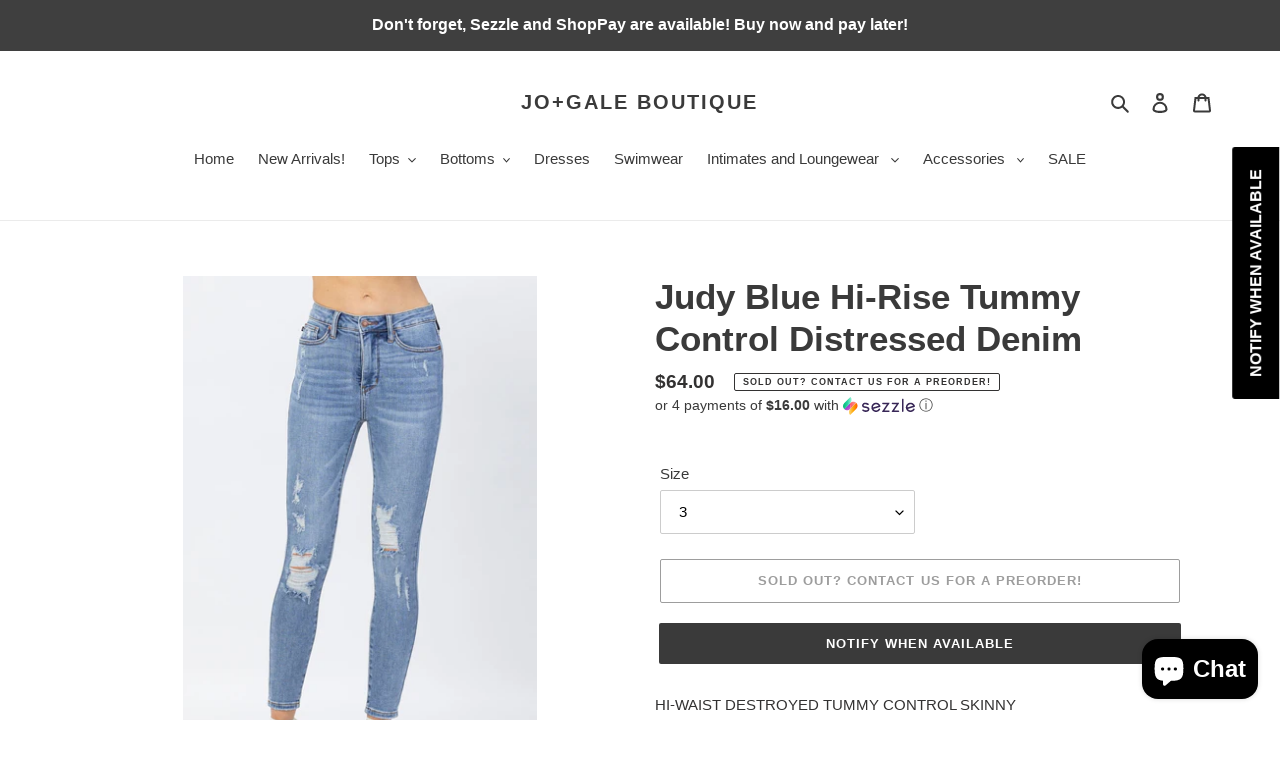

--- FILE ---
content_type: text/javascript
request_url: https://www.jogaleboutique.com/cdn/shop/t/1/assets/size-chart-data.js?v=143043241523338673341629073987
body_size: -195
content:
AVADA_SC.campaigns=[],AVADA_SC.settings={id:"nl34fyOJsWU9wGIhZmZK",tableAnimation:!0,linkBgColor:"#FFFFFF",hideText:!0,modalWidth:84,shopDomain:"jo-gale-boutique.myshopify.com",customCss:"",shopId:"DwPkhNVygsSOukbvczOf",hasCustomCss:!0,collectionPagePosition:"",inlinePosition:"after",homePagePosition:"",linkIcon:"",showMobile:!0,buttonBorderRadius:10,disableWatermark:!1,customIcon:!1,modalBorderRadius:10,mobilePosition:"top",modalShadow:!0,modalBgColor:"#FFFFFF",displayType:"float-button",buttonRotation:!0,modalTextColor:"#232323",modalHeader:"Size guides",modalPosition:"modal-center",homePageInlinePosition:"after",collectionPageInlinePosition:"after",createdAt:{_seconds:1629073981,_nanoseconds:856e6},linkTextColor:"#232323",linkText:"Size chart",buttonHeight:35,position:"",enableGa:!1,buttonWidth:80,tableHoverColor:"#FFFFFF",modalTop:18,modalOverlayColor:"#7b7b7b",modalLeft:8,modalHeight:64,buttonPosition:"middle-right"};
//# sourceMappingURL=/cdn/shop/t/1/assets/size-chart-data.js.map?v=143043241523338673341629073987
